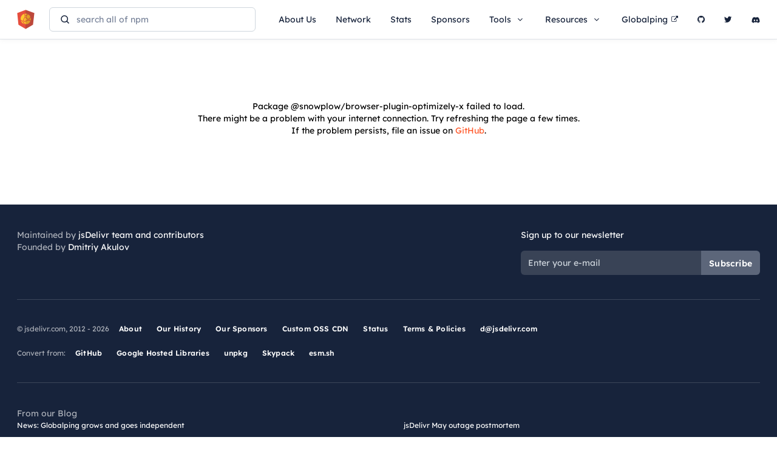

--- FILE ---
content_type: text/html; charset=utf-8
request_url: https://www.jsdelivr.com/package/npm/@snowplow/browser-plugin-optimizely-x
body_size: 7917
content:
<!DOCTYPE html> <html lang="en"><head><meta charset="utf-8">  <meta class="r-meta-e" content="width=device-width, initial-scale=1" name="viewport"> <meta class="r-meta-e" name="description" content="A free, fast, and reliable CDN for @snowplow/browser-plugin-optimizely-x. Attaches OptimizelyX data to Snowplow events"> <meta class="r-meta-e" content="jsdelivr, cdn, npm, github, js, javascript, free, open source, oss, deno, wordpress" name="keywords"> <meta class="r-meta-e" content="en_US" property="og:locale"> <meta class="r-meta-e" content="website" property="og:type"> <meta class="r-meta-e" property="og:title" content="@snowplow/browser-plugin-optimizely-x CDN by jsDelivr - A CDN for npm and GitHub"> <meta class="r-meta-e" property="og:description" content="A free, fast, and reliable CDN for @snowplow/browser-plugin-optimizely-x. Attaches OptimizelyX data to Snowplow events"> <meta class="r-meta-e" property="og:url" content="https://www.jsdelivr.com/package/npm/@snowplow/browser-plugin-optimizely-x"> <meta class="r-meta-e" content="jsDelivr" property="og:site_name"> <meta class="r-meta-e" property="og:image" content="https://www.jsdelivr.com/open-graph/image/npm/@snowplow/browser-plugin-optimizely-x"> <meta class="r-meta-e" property="og:image:secure_url" content="https://www.jsdelivr.com/open-graph/image/npm/@snowplow/browser-plugin-optimizely-x"> <meta class="r-meta-e" content="1280" property="og:image:width"> <meta class="r-meta-e" content="640" property="og:image:height"> <meta class="r-meta-e" name="twitter:image" content="https://www.jsdelivr.com/open-graph/image/npm/@snowplow/browser-plugin-optimizely-x">  <link class="r-meta-e" href="https://img.jsdelivr.com/" rel="dns-prefetch"> <link class="r-meta-e" crossorigin="anonymous" href="https://img.jsdelivr.com/" rel="preconnect"> <meta class="r-meta-e" content="summary_large_image" name="twitter:card"> <meta class="r-meta-e" name="twitter:description" content="A free, fast, and reliable CDN for @snowplow/browser-plugin-optimizely-x. Attaches OptimizelyX data to Snowplow events"> <meta class="r-meta-e" name="twitter:title" content="@snowplow/browser-plugin-optimizely-x CDN by jsDelivr - A CDN for npm and GitHub"> <meta class="r-meta-e" content="@jsdelivr" name="twitter:site"> <meta class="r-meta-e" content="@jsdelivr" name="twitter:creator"> <title class="r-meta-e">@snowplow/browser-plugin-optimizely-x CDN by jsDelivr - A CDN for npm and GitHub</title> <link class="r-meta-e" type="image/x-icon" rel="icon" href="/favicon.ico"> <link class="r-meta-e" type="image/svg+xml" rel="icon" href="/icons/favicon.svg"> <link class="r-meta-e" sizes="48x48" type="image/png" rel="icon" href="/icons/favicon-48x48.png"> <link class="r-meta-e" sizes="32x32" type="image/png" rel="icon" href="/icons/favicon-32x32.png"> <link class="r-meta-e" sizes="16x16" type="image/png" rel="icon" href="/icons/favicon-16x16.png"> <link class="r-meta-e" sizes="180x180" rel="apple-touch-icon" href="/icons/apple-touch-icon.png"> <link class="r-meta-e" rel="manifest" href="/icons/site.webmanifest"> <link class="r-meta-e" color="#e64e3d" rel="mask-icon" href="/icons/safari-pinned-tab.svg"> <meta class="r-meta-e" content="jsDelivr" name="apple-mobile-web-app-title"> <meta class="r-meta-e" content="jsDelivr" name="application-name"> <meta class="r-meta-e" content="#ffffff" name="msapplication-TileColor"> <meta class="r-meta-e" name="msapplication-config" content="/icons/browserconfig.xml"> <meta class="r-meta-e" content="#ffffff" name="theme-color">  <script class="r-meta-e" type="application/ld+json">			{"@context":"https://schema.org","@type":"SoftwareSourceCode","name":"@snowplow/browser-plugin-optimizely-x","description":"A free, fast, and reliable CDN for @snowplow/browser-plugin-optimizely-x. Attaches OptimizelyX data to Snowplow events","url":"https://www.jsdelivr.com/package/npm/@snowplow/browser-plugin-optimizely-x","codeRepository":"https://github.com/snowplow/snowplow-javascript-tracker","dateCreated":"2021-03-08T21:17:33.286Z","dateModified":"2025-10-28T09:51:56.292Z","programmingLanguage":"JavaScript","maintainer":{"@type":"Person","name":"snowplow"},"image":"https://github.com/snowplow.png"}
		</script> <!--  Static part that doesn't change after the initial render.  --> <!--  Maybe will be useful in Firefox at some point.  --> <link href="https://cdn.jsdelivr.net/" rel="dns-prefetch"> <link href="https://data.jsdelivr.com/" rel="dns-prefetch"> <link href="https://datum.jsdelivr.com/" rel="dns-prefetch"> <link crossorigin="anonymous" href="https://cdn.jsdelivr.net/" rel="preconnect"> <link crossorigin="anonymous" href="https://data.jsdelivr.com/" rel="preconnect"> <link crossorigin="anonymous" href="https://datum.jsdelivr.com/" rel="preconnect"> <link rel="stylesheet" href="/assets/b5ef1dbc4bd7f36be5b0e535ac48371814f335b6/css/app.css?v=b5ef1dbc4bd7f36be5b0e535ac48371814f335b6"> <link onload="this.media=&#39;all&#39;" media="print" href="https://cdn.jsdelivr.net/npm/font-awesome@4.7.0/css/font-awesome.min.css" rel="stylesheet"> <link type="application/xml" href="/sitemap/index.xml" rel="sitemap"> <link title="jsDelivr" type="application/opensearchdescription+xml" href="/opensearch.xml" rel="search"> <style>				@font-face {
					font-family: 'Lexend';
					font-style: normal;
					font-weight: 100 900;
					src: url(https://cdn.jsdelivr.net/fontsource/fonts/lexend:vf@latest/latin-wght-normal.woff2) format('woff2-variations');
				}

				@font-face {
					font-family: 'Source Code Pro';
					font-style: normal;
					font-weight: 200 900;
					src: url(https://cdn.jsdelivr.net/fontsource/fonts/source-code-pro:vf@latest/latin-wght-normal.woff2) format('woff2-variations');
				}

				@font-face {
					font-family: 'Inter';
					font-style: normal;
					font-weight: 100 900;
					src: url(https://cdn.jsdelivr.net/fontsource/fonts/inter:vf@latest/latin-wght-normal.woff2) format('woff2-variations');
				}
			</style> <link crossorigin="anonymous" href="https://ofcncog2cu-dsn.algolia.net/" rel="preconnect"> <link crossorigin="anonymous" href="https://data.jsdelivr.com/" rel="preconnect"></head> <body><div id="page"> <link onload="this.media=&#39;all&#39;" media="print" href="https://cdn.jsdelivr.net/npm/pace-js@1.2.4/themes/orange/pace-theme-minimal.css" rel="stylesheet"> <script src="https://cdn.jsdelivr.net/npm/pace-js@1.2.4/pace.min.js" data-pace-options="{ &quot;restartOnPushState&quot;: false, &quot;restartOnRequestAfter&quot;: false }" async></script>  <header class="c-header  "><nav class="navbar navbar-default "><div class="container-fluid container-mw"><div class="navbar-header"><a class="main-logo" href="/"><!-- 
						Looking for the logo?
						Get all versions here: https://github.com/jsdelivr/jsdelivr-media
					 --> <img title="jsDelivr" height="32" width="29" src="/assets/b5ef1dbc4bd7f36be5b0e535ac48371814f335b6/img/icons/jsdelivr_icon.svg"></a> <div class="c-search-compact "><div class="search-input-wrapper"><img height="20" width="20" src="/assets/b5ef1dbc4bd7f36be5b0e535ac48371814f335b6/img/icons/magnifier.svg"> <input class="search-input" type="text" placeholder="search all of npm" spellcheck="false" value></div> <div class="c-search-compact-overlay"></div> </div> <button class="navbar-toggle collapsed" aria-expanded="false" data-target="#main-navbar" data-toggle="collapse" type="button"><span class="sr-only">Toggle navigation</span> <span class="icon-bar"></span> <span class="icon-bar"></span> <span class="icon-bar"></span></button></div> <div class="collapse navbar-collapse" id="main-navbar"><ul class="nav navbar-nav navbar-right default-navbar-right"><li><a href="/about">About Us</a></li> <li><a href="/network">Network</a></li> <li><a href="/statistics">Stats</a></li> <li><a href="/sponsors">Sponsors</a></li> <li class="dropdown"><a class="dropdown-toggle" aria-expanded="false" aria-haspopup="true" role="button" data-toggle="dropdown">Tools <i class="fa fa-angle-down" aria-hidden="true"></i></a> <ul class="dropdown-menu"><li><a href="/tools/purge">Purge cache</a></li> <li class="divider" role="separator"></li> <li class="dropdown-header"><div>Convert from</div></li> <li><a href="/github">GitHub</a></li> <li><a href="/google">Google Hosted Libraries</a></li> <li><a href="/unpkg">unpkg</a></li> <li><a href="/skypack">Skypack</a></li> <li><a href="/esmsh">esm.sh</a></li></ul></li> <li class="dropdown"><a class="dropdown-toggle" aria-expanded="false" aria-haspopup="true" role="button" data-toggle="dropdown">Resources <i class="fa fa-angle-down" aria-hidden="true"></i></a> <ul class="dropdown-menu"><li><a class="router-ignore" href="/blog/" target="_blank">Blog <i class="fa fa-external-link" aria-hidden="true"></i></a></li> <li><a href="https://jsdelivr.us11.list-manage.com/subscribe?u=0c85fe2c9a60310df9a3d6751&amp;id=283887f736" rel="noopener noreferrer" target="_blank">Newsletter <i class="fa fa-external-link" aria-hidden="true"></i></a></li> <li><a href="/esm">esm.run</a></li> <li class="dropdown-header"><div>Documentation</div></li> <li><a href="/documentation">Open Source CDN</a></li> <li><a class="router-ignore" href="/docs/data.jsdelivr.com">Public API</a></li></ul></li> <li><a target="_blank" href="https://globalping.io">Globalping<i class="fa fa-external-link"></i></a></li> <li><a title="GitHub" href="https://github.com/jsdelivr/jsdelivr" rel="noopener noreferrer" target="_blank"><i class="fa fa-github" aria-hidden="true"></i> <span class="icon-label-mobile">GitHub</span></a></li> <li><a title="Twitter" href="https://twitter.com/jsDelivr" rel="noopener noreferrer" target="_blank"><i class="fa fa-twitter" aria-hidden="true"></i> <span class="icon-label-mobile">Twitter</span></a></li> <li><a class="router-ignore" title="Discord" href="/discord" rel="noopener noreferrer" target="_blank"><svg class="fa" style="margin-top: 1px;" title="Discord" height="14" width="14" viewBox="0 0 640 512" xmlns="http://www.w3.org/2000/svg"><path d="M524.531 69.836a1.5 1.5 0 0 0-.764-.7A485.065 485.065 0 0 0 404.081 32.03a1.816 1.816 0 0 0-1.923.91 337.461 337.461 0 0 0-14.9 30.6 447.848 447.848 0 0 0-134.426 0 309.541 309.541 0 0 0-15.135-30.6 1.89 1.89 0 0 0-1.924-.91 483.689 483.689 0 0 0-119.688 37.107 1.712 1.712 0 0 0-.788.676C39.068 183.651 18.186 294.69 28.43 404.354a2.016 2.016 0 0 0 .765 1.375 487.666 487.666 0 0 0 146.825 74.189 1.9 1.9 0 0 0 2.063-.676A348.2 348.2 0 0 0 208.12 430.4a1.86 1.86 0 0 0-1.019-2.588 321.173 321.173 0 0 1-45.868-21.853 1.885 1.885 0 0 1-.185-3.126 251.047 251.047 0 0 0 9.109-7.137 1.819 1.819 0 0 1 1.9-.256c96.229 43.917 200.41 43.917 295.5 0a1.812 1.812 0 0 1 1.924.233 234.533 234.533 0 0 0 9.132 7.16 1.884 1.884 0 0 1-.162 3.126 301.407 301.407 0 0 1-45.89 21.83 1.875 1.875 0 0 0-1 2.611 391.055 391.055 0 0 0 30.014 48.815 1.864 1.864 0 0 0 2.063.7A486.048 486.048 0 0 0 610.7 405.729a1.882 1.882 0 0 0 .765-1.352c12.264-126.783-20.532-236.912-86.934-334.541ZM222.491 337.58c-28.972 0-52.844-26.587-52.844-59.239s23.409-59.241 52.844-59.241c29.665 0 53.306 26.82 52.843 59.239 0 32.654-23.41 59.241-52.843 59.241Zm195.38 0c-28.971 0-52.843-26.587-52.843-59.239s23.409-59.241 52.843-59.241c29.667 0 53.307 26.82 52.844 59.239 0 32.654-23.177 59.241-52.844 59.241Z" fill="#17233b"></path></svg> <span class="icon-label-mobile">Discord</span></a></li></ul></div></div></nav></header> <div class="p-package page"><div class="c-slider"><div class="c-slide" style><div> <div class="c-package"><div class="page-content"><div class="page-content_top-content-wrapper"><div class="main-content"><div class="c-package-header"><div class="row"><div class="col-sm-8"><div class="package-name-wrapper"><h1>@snowplow/browser-plugin-optimizely-x</h1> </div> <div class="package-info"><a class="package-owner" href="/?query=author%3A%20snowplow"><img loading="lazy" height="20" width="20" src="https://img.jsdelivr.com/github.com/snowplow.png"> <span>snowplow</span></a> <div class="sub-info"><span class="sub-info_package sub-info_package_popular" title="Popular">popular</span> <span class="sub-info_package sub-info_package_esm" title="ESM">esm</span>     </div></div></div> <div class="col-sm-4"><div class="package-buttons"><a class="button" title="Homepage" rel="noopener noreferrer nofollow" target="_blank" href="http://bit.ly/sp-js"><img height="20" width="20" src="/assets/b5ef1dbc4bd7f36be5b0e535ac48371814f335b6/img/icons/globe.svg" alt="@snowplow/browser-plugin-optimizely-x JS library homepage" title="@snowplow/browser-plugin-optimizely-x homepage"></a> <a class="button" title="GitHub" rel="noopener noreferrer" target="_blank" href="https://github.com/snowplow/snowplow-javascript-tracker/"><img height="20" width="20" src="/assets/b5ef1dbc4bd7f36be5b0e535ac48371814f335b6/img/icons/github.svg" alt="@snowplow/browser-plugin-optimizely-x JS library on GitHub" title="@snowplow/browser-plugin-optimizely-x on GitHub"></a> <a class="button" title="npm" rel="noopener noreferrer" target="_blank" href="https://www.npmjs.com/package/@snowplow/browser-plugin-optimizely-x"><img height="20" width="20" src="/assets/b5ef1dbc4bd7f36be5b0e535ac48371814f335b6/img/icons/npm.svg" alt="@snowplow/browser-plugin-optimizely-x JS library on npm" title="@snowplow/browser-plugin-optimizely-x on npm"></a> <a class="button" title="Download" rel="noopener noreferrer" href="https://registry.npmjs.org/@snowplow/browser-plugin-optimizely-x/-/browser-plugin-optimizely-x-.tgz"><img height="20" width="20" src="/assets/b5ef1dbc4bd7f36be5b0e535ac48371814f335b6/img/icons/download.svg" alt="Download @snowplow/browser-plugin-optimizely-x JS library" title="Download @snowplow/browser-plugin-optimizely-x"></a></div> </div></div> <p class="package-description">Attaches OptimizelyX data to Snowplow events</p> <div class="package-header-bottom"><div class="horizontal-divider-16"></div> <div class="col-xs-12"><span title="4.6.8">Version <span>4.6.8</span></span> <span title="BSD-3-Clause">License <span>BSD-3-Clause</span></span> </div></div> <div class="package-buttons-mobile"><div><a class="button" title="Homepage" rel="noopener noreferrer nofollow" target="_blank" href="http://bit.ly/sp-js"><img height="20" width="20" src="/assets/b5ef1dbc4bd7f36be5b0e535ac48371814f335b6/img/icons/globe.svg" alt="@snowplow/browser-plugin-optimizely-x JS library homepage" title="@snowplow/browser-plugin-optimizely-x homepage"></a></div> <div><a class="button" title="GitHub" rel="noopener noreferrer" target="_blank" href="https://github.com/snowplow/snowplow-javascript-tracker/"><img height="20" width="20" src="/assets/b5ef1dbc4bd7f36be5b0e535ac48371814f335b6/img/icons/github.svg" alt="@snowplow/browser-plugin-optimizely-x JS library on GitHub" title="@snowplow/browser-plugin-optimizely-x on GitHub"></a></div> <div><a class="button" title="npm" rel="noopener noreferrer" target="_blank" href="https://www.npmjs.com/package/@snowplow/browser-plugin-optimizely-x"><img height="20" width="20" src="/assets/b5ef1dbc4bd7f36be5b0e535ac48371814f335b6/img/icons/npm.svg" alt="@snowplow/browser-plugin-optimizely-x JS library on npm" title="@snowplow/browser-plugin-optimizely-x on npm"></a></div> <div><a class="button" title="Download" rel="noopener noreferrer" href="https://registry.npmjs.org/@snowplow/browser-plugin-optimizely-x/-/browser-plugin-optimizely-x-.tgz"><img height="20" width="20" src="/assets/b5ef1dbc4bd7f36be5b0e535ac48371814f335b6/img/icons/download.svg" alt="Download @snowplow/browser-plugin-optimizely-x JS library" title="Download @snowplow/browser-plugin-optimizely-x"></a></div></div> </div>  <div class="c-package-install-block "><div class="package-install-wrapper"><div class="install-settings"><div>INSTALL</div>  <div class="versions-wrapper"><span>Version:</span> <div class="version-dropdown"><button class="version-dropdown_selected"><a>Static</a> <img loading="lazy" height="20" width="20" src="/assets/b5ef1dbc4bd7f36be5b0e535ac48371814f335b6/img/icons/chevron-down.white.svg"></button> <div class="version-dropdown_wrapper "><div class="version-dropdown_wrapper_filter"><img height="20" width="20" src="/assets/b5ef1dbc4bd7f36be5b0e535ac48371814f335b6/img/icons/magnifier.svg"> <input placeholder="Filter versions" value></div> <ul class="version-dropdown_wrapper_list" style><li class="version-dropdown_wrapper_list_item selected "><a>Static</a></li><li class="version-dropdown_wrapper_list_item  "><a>Latest Patch</a></li><li class="version-dropdown_wrapper_list_item  "><a>Latest Minor</a></li><li class="version-dropdown_wrapper_list_item  "><a>Latest Major</a></li></ul></div></div></div> <button class="settings-btn"><img height="24" width="24" src="/assets/b5ef1dbc4bd7f36be5b0e535ac48371814f335b6/img/icons/settings-white.svg"></button> </div> <div class="horizontal-divider-19"></div> <div class="install-script "></div> <div class="horizontal-divider-19"></div> <div class="install-esm-ctrls"><form class="jsfiddle-form" target="_blank" method="POST" action="https://jsfiddle.net/api/post/library/pure"><input type="hidden" value="esm.run @snowplow/browser-plugin-optimizely-x demo" name="title"> <input type="hidden" value="// See https://www.npmjs.com/package/@snowplow/browser-plugin-optimizely-x documentation.
import * as snowplowbrowserPluginOptimizelyX from &#39;https://esm.run/@snowplow/browser-plugin-optimizely-x&#39;;

console.log(snowplowbrowserPluginOptimizelyX)
" name="js"> <button class="esm-ctrl" tabindex="2" type="submit">Open in jsfiddle</button></form> <a class="esm-ctrl">Learn more</a></div></div></div> <div class="package-nav"><a class="package-nav_route package-nav_route_active" id="tabRouteReadme"><img height="20" width="20" src="/assets/b5ef1dbc4bd7f36be5b0e535ac48371814f335b6/img/icons/book.svg"> <span>Readme</span></a> <a class="package-nav_route " id="tabRouteFiles" href="?tab=files"><img height="20" width="20" src="/assets/b5ef1dbc4bd7f36be5b0e535ac48371814f335b6/img/icons/settings.svg"> <span>Files</span></a> <a class="package-nav_route " id="tabRouteStats" href="?tab=stats"><img height="20" width="20" src="/assets/b5ef1dbc4bd7f36be5b0e535ac48371814f335b6/img/icons/statistics.svg"> <span>Statistics</span></a> <a class="package-nav_route" rel="noopener noreferrer" target="_blank" id="tabRouteCdn" href="https://cdn.jsdelivr.net/npm/@snowplow/browser-plugin-optimizely-x/"><span>Browse CDN</span> <img height="20" width="20" src="/assets/b5ef1dbc4bd7f36be5b0e535ac48371814f335b6/img/icons/external-link.svg"></a></div> <div class="package-readme"><div class="c-html"></div></div></div> <div class="side-content"><div class="c-package-sidemenu"><div class="package-stats "><div class="block-shadow "></div> <div style="position: relative; z-index: 1;"><div class="sidemenu-title"><span>Statistics</span> <div class="c-periods-dropdown"></div></div> <div class="horizontal-divider"></div> <div class="stats-section mb-18"><span>Requests</span> <span>0</span></div> <div class="requests-chart-wrapper"><canvas id="requests-chart"></canvas></div> <div class="horizontal-divider"></div> <div class="stats-section mb-18"><span>Bandwidth</span> <span>0 </span></div> <div class="bandwidth-chart-wrapper"><canvas id="bandwidth-chart"></canvas></div> <div class="horizontal-divider"></div></div> <div class="stats-section mb-24"><!--  show package version if no data of top versions  --> <span>Top version - </span> <span>0</span></div> <a class="btn-secondary">Full @snowplow/browser-plugin-optimizely-x Download Stats</a> <div class="horizontal-divider"></div> <div class="twitter-share"><div></div> <a class="btn-twitter-share mt-8" rel="noopener noreferrer" target="_blank" href="https://twitter.com/intent/tweet?text=%40snowplow%2Fbrowser-plugin-optimizely-x%20is%20the%20NaNth%20most%20popular%20package%20on%20%40jsDelivr%20CDN%2C%20with%200%20hits%20%3A%20undefined"><img height="20" width="20" src="/assets/b5ef1dbc4bd7f36be5b0e535ac48371814f335b6/img/icons/twitter-white.svg"> Share</a></div> </div> <div class="box-badge mt-32 mb-32"><div class="box-title">Get a badge for your package</div> <img src="https://data.jsdelivr.com/v1/package/npm/@snowplow/browser-plugin-optimizely-x/badge"> <img height="20" width="20" data-clipboard-text="[![](https://data.jsdelivr.com/v1/package/npm/@snowplow/browser-plugin-optimizely-x/badge)](https://www.jsdelivr.com/package/npm/@snowplow/browser-plugin-optimizely-x)" src="/assets/b5ef1dbc4bd7f36be5b0e535ac48371814f335b6/img/icons/copy-btn-black.svg"> <img height="20" width="20" src="/assets/b5ef1dbc4bd7f36be5b0e535ac48371814f335b6/img/icons/alternate-btn.svg"></div></div></div></div>  </div></div></div></div> <div class="c-slide" style></div></div></div> <footer class="c-footer"><div class="wrapper"><div class="container-fluid container-mw"><div class="row block-main"><div class="col-xs-12 col-sm-6 main-left"><div class="maintain-header"><span class="text-footer-14 op-64">Maintained by</span> <a class="text-footer-14" href="/about#people">jsDelivr team and contributors</a> <br> <span class="text-footer-14 op-64">Founded by</span> <a class="text-footer-14" href="https://dakulov.com/" rel="noopener noreferrer" target="_blank">Dmitriy Akulov</a></div></div> <div class="col-xs-12 col-sm-6 main-right"><div class="main-right-container"><div class="subscribe-header"><span class="text-footer-14">Sign up to our newsletter</span></div> <form class="form-inline subscribe-content" target="_blank" method="POST" action="https://jsdelivr.us11.list-manage.com/subscribe?u=0c85fe2c9a60310df9a3d6751&amp;id=283887f736"><div class="form-group"><input class="form-control" type="email" autocomplete="email" id="new-email" placeholder="Enter your e-mail" name="MERGE0"></div> <button class="btn btn-default semi-bold" type="submit">Subscribe</button></form></div></div></div> <div class="footer-separator"></div> <div class="block-list"><div class="title-copy-bottom op-64">© jsdelivr.com, 2012 - 2026</div> <div class="row list-primary"><div class="col-sm-12"><div class="title-copy op-64">© jsdelivr.com, 2012 - 2026</div> <ul><li><a href="/about">About</a></li> <li><a href="/history">Our History</a></li> <li><a href="/sponsors">Our Sponsors</a></li> <li><a href="/oss-cdn">Custom OSS CDN</a></li> <li><a href="https://status.jsdelivr.com/">Status</a></li> <li><a href="/terms">Terms &amp; Policies</a></li> <li><a href="mailto:d@jsdelivr.com">d@jsdelivr.com</a></li></ul></div></div> <div class="row list-second"><div class="col-sm-12"><div class="title-convert op-64">Convert from:</div> <ul><li><a href="/github">GitHub</a></li> <li><a href="/google">Google Hosted Libraries</a></li> <li><a href="/unpkg">unpkg</a></li> <li><a href="/skypack">Skypack</a></li> <li><a href="/esmsh">esm.sh</a></li></ul></div></div></div> <div class="footer-separator"></div> <div class="footer-blog-links"><div class="footer-blog-links_title op-64">From our Blog</div> <div class="footer-blog-links_block"></div></div></div></div></footer></div> <script id="ractive-data" type="text/plain">		{"type":"npm","name":"browser-plugin-optimizely-x","scope":"@snowplow","package":{"rev":"100-e0b5b72dca1f6d325884497423092ff3","name":"@snowplow/browser-plugin-optimizely-x","downloadsLast30Days":18793,"downloadsRatio":0,"humanDownloadsLast30Days":"18.8k","jsDelivrHits":11560129,"popular":true,"version":"4.6.8","versions":{"3.0.0-alpha.1":"2021-03-08T21:17:33.286Z","3.0.0-alpha.2":"2021-03-09T09:38:43.706Z","3.0.0-alpha.3":"2021-03-10T20:27:19.146Z","3.0.0-alpha.4":"2021-03-15T10:49:08.566Z","3.0.0-beta.1":"2021-03-16T07:31:06.516Z","3.0.0-beta.2":"2021-03-22T14:41:50.198Z","3.0.0-beta.3":"2021-03-23T18:57:48.286Z","3.0.0-beta.4":"2021-03-23T21:23:53.452Z","3.0.0-beta.5":"2021-03-28T21:15:27.739Z","3.0.0":"2021-03-31T14:51:41.336Z","3.0.1-beta.1":"2021-04-14T08:42:10.082Z","3.0.1":"2021-04-14T16:34:44.104Z","3.0.2":"2021-04-15T21:12:49.171Z","3.0.3":"2021-04-21T12:40:42.095Z","3.1.0":"2021-05-14T10:50:36.074Z","3.1.1-beta.1":"2021-08-02T16:01:13.529Z","3.1.1-beta.2":"2021-08-03T14:06:03.722Z","3.1.1":"2021-08-04T10:17:59.409Z","3.1.2":"2021-08-16T13:04:54.516Z","3.1.3":"2021-08-23T10:17:45.607Z","3.1.4":"2021-09-21T15:04:17.966Z","3.1.5":"2021-10-01T08:14:16.766Z","3.1.6":"2021-10-19T09:21:24.965Z","3.2.0":"2022-01-11T12:57:46.142Z","3.2.1":"2022-01-12T09:55:12.335Z","3.2.2":"2022-01-14T10:22:32.586Z","3.2.3":"2022-01-18T16:28:50.052Z","3.3.0":"2022-01-31T16:03:45.562Z","3.3.1":"2022-02-23T19:31:48.622Z","3.4.0":"2022-04-07T12:01:01.218Z","3.5.0":"2022-06-10T19:02:26.982Z","3.6.0":"2022-09-15T07:59:46.252Z","3.7.0":"2022-10-31T06:30:52.423Z","3.8.0":"2023-01-03T15:42:46.572Z","3.9.0-beta.1":"2023-01-17T11:36:06.517Z","3.9.0":"2023-03-30T13:51:47.562Z","3.10.0":"2023-05-11T08:34:23.547Z","3.10.1":"2023-05-12T07:04:32.256Z","3.11.0":"2023-05-24T16:03:12.716Z","3.12.0":"2023-06-05T11:56:36.732Z","3.12.1":"2023-06-15T10:11:53.758Z","3.13.0":"2023-06-20T07:50:46.151Z","3.13.1-dev.0":"2023-06-22T08:41:31.872Z","3.13.1":"2023-06-29T14:25:22.172Z","3.13.2-dev.0":"2023-07-04T09:02:19.312Z","3.14.0":"2023-08-10T14:02:50.869Z","3.15.0":"2023-08-28T14:31:53.772Z","3.16.0":"2023-10-16T15:05:24.673Z","3.17.0":"2023-11-14T18:02:48.941Z","3.18.0":"2023-12-04T13:48:29.848Z","3.19.0":"2023-12-14T10:49:51.214Z","3.20.0":"2024-01-15T14:45:48.918Z","3.21.0":"2024-01-29T08:38:31.925Z","3.22.0":"2024-03-08T08:17:51.441Z","3.22.1":"2024-03-13T08:44:35.028Z","3.23.0":"2024-03-28T11:33:20.367Z","3.23.1":"2024-06-04T13:39:25.674Z","3.24.0":"2024-06-25T08:35:37.366Z","3.24.1":"2024-07-02T07:12:47.055Z","3.24.2":"2024-07-24T09:03:44.040Z","3.24.3":"2024-09-03T08:20:07.673Z","3.24.4":"2024-09-26T06:15:16.753Z","3.24.3-dev.0":"2024-10-03T12:17:46.479Z","4.0.0-beta.1":"2024-10-03T12:57:07.997Z","4.0.0-beta.2":"2024-10-15T06:27:56.405Z","4.0.0-beta.3":"2024-10-18T09:44:35.911Z","4.0.0-beta.4":"2024-10-22T05:24:06.653Z","3.24.5":"2024-10-25T08:57:59.220Z","3.24.6":"2024-10-28T10:28:27.112Z","4.0.0":"2024-10-28T11:53:26.262Z","4.0.1":"2024-11-01T10:39:38.928Z","4.0.2-dev.0":"2024-11-06T13:43:10.245Z","4.0.2-dev.1":"2024-11-07T10:00:22.153Z","4.0.2":"2024-11-11T15:51:17.187Z","4.0.3":"2024-11-20T09:35:04.094Z","4.0.4":"2024-11-21T09:11:25.350Z","4.1.0":"2024-11-28T11:02:00.544Z","4.1.1-dev.0":"2024-12-16T09:35:58.347Z","4.1.1-dev.1":"2024-12-16T14:19:11.019Z","4.1.1-dev.2":"2025-01-02T10:51:39.994Z","4.2.0":"2025-01-13T08:35:01.968Z","4.3.0":"2025-01-20T11:50:01.258Z","4.3.1":"2025-01-21T11:14:31.753Z","4.4.0":"2025-03-20T12:19:36.228Z","4.5.0":"2025-04-04T09:26:22.771Z","4.6.0":"2025-05-01T10:04:22.257Z","4.6.1":"2025-05-06T13:16:24.555Z","4.6.2":"2025-05-20T07:44:27.544Z","4.6.3":"2025-05-29T19:57:26.629Z","4.6.4":"2025-06-25T12:14:09.851Z","4.6.5":"2025-06-25T21:21:47.832Z","4.6.6":"2025-08-26T08:47:41.940Z","4.6.7":"2025-10-07T14:58:48.929Z","4.6.8":"2025-10-28T09:51:56.292Z"},"tags":{"add-tracking-scenario-option-to-core":"3.13.1-dev.0","1185-id-service-option":"3.13.2-dev.0","next":"4.0.0-beta.4","create_react_native_tracker":"4.0.2-dev.1","react-native":"4.1.1-dev.2","latest":"4.6.8"},"description":"Attaches OptimizelyX data to Snowplow events","dependencies":{"tslib":"^2.3.1","@snowplow/browser-tracker-core":"4.6.8","@snowplow/tracker-core":"4.6.8"},"devDependencies":{"@ampproject/rollup-plugin-closure-compiler":"~0.27.0","@rollup/plugin-commonjs":"~21.0.2","@rollup/plugin-node-resolve":"~13.1.3","@types/jest":"~28.1.1","@types/jsdom":"~16.2.14","@typescript-eslint/eslint-plugin":"~5.15.0","@typescript-eslint/parser":"~5.15.0","eslint":"~8.11.0","jest":"~28.1.3","jest-environment-jsdom":"~28.1.3","jest-environment-jsdom-global":"~4.0.0","jest-standard-reporter":"~2.0.0","rollup":"~2.70.1","rollup-plugin-cleanup":"~3.2.1","rollup-plugin-license":"~2.6.1","rollup-plugin-terser":"~7.0.2","rollup-plugin-ts":"~2.0.5","ts-jest":"~28.0.8","typescript":"~4.6.2"},"originalAuthor":{"name":"Paul Boocock"},"repository":{"type":"git","url":"https://github.com/snowplow/snowplow-javascript-tracker","project":"snowplow-javascript-tracker","user":"snowplow","host":"github.com","path":"","head":"23e32317e3b4f654c7305ec6878b9aeb8165f7d3","branch":"23e32317e3b4f654c7305ec6878b9aeb8165f7d3"},"githubRepo":{"user":"snowplow","project":"snowplow-javascript-tracker","path":"","head":"23e32317e3b4f654c7305ec6878b9aeb8165f7d3"},"gitHead":"23e32317e3b4f654c7305ec6878b9aeb8165f7d3","readme":" ","owner":{"name":"snowplow","avatar":"https://github.com/snowplow.png","link":"https://github.com/snowplow"},"deprecated":false,"isDeprecated":false,"deprecatedReason":null,"isSecurityHeld":false,"homepage":"http://bit.ly/sp-js","license":"BSD-3-Clause","keywords":[],"computedKeywords":[],"computedMetadata":{},"created":1615238252970,"modified":1761645116479,"lastPublisher":{"name":"snowplow-analytics","email":"publish@snowplowanalytics.com","avatar":"https://gravatar.com/avatar/310294451744da5067f718338eb1166b","link":"https://www.npmjs.com/~snowplow-analytics"},"owners":[{"name":"snowplow-analytics","email":"publish@snowplowanalytics.com","avatar":"https://gravatar.com/avatar/310294451744da5067f718338eb1166b","link":"https://www.npmjs.com/~snowplow-analytics"},{"name":"cogsp","email":"colm@snowplowanalytics.com","avatar":"https://gravatar.com/avatar/88772b18be334f217897ea9471c5701d","link":"https://www.npmjs.com/~cogsp"},{"name":"paul_boocock","email":"paul@snowplowanalytics.com","avatar":"https://gravatar.com/avatar/b43624c38c7987f4909d75dbfa69e515","link":"https://www.npmjs.com/~paul_boocock"}],"bin":{},"humanDependents":"0","dependents":0,"types":{"ts":"included"},"moduleTypes":["esm"],"styleTypes":["none"],"changelogFilename":null,"lastCrawl":"2025-10-28T09:52:40.405Z","_revision":1761645160406,"_searchInternal":{"alternativeNames":["snowplowbrowserpluginoptimizelyx"," snowplow browser plugin optimizely x","@snowplow/browser-plugin-optimizely-x.js","@snowplow/browser-plugin-optimizely-xjs","@snowplow/browser-plugin-optimizely-x"],"popularAlternativeNames":["snowplowbrowserpluginoptimizelyx"," snowplow browser plugin optimizely x","@snowplow/browser-plugin-optimizely-x.js","@snowplow/browser-plugin-optimizely-xjs","@snowplow/browser-plugin-optimizely-x"]},"_downloadsMagnitude":5,"_jsDelivrPopularity":5,"_popularName":"@snowplow/browser-plugin-optimizely-x","objectID":"@snowplow/browser-plugin-optimizely-x"},"description":"A free, fast, and reliable CDN for @snowplow/browser-plugin-optimizely-x. Attaches OptimizelyX data to Snowplow events"}
	</script> <script id="ractive-shared" type="text/plain">		{"serverHost":"https://www.jsdelivr.com","assetsHost":"/assets/b5ef1dbc4bd7f36be5b0e535ac48371814f335b6","apiDocsHost":"https://data.jsdelivr.com","assetsVersion":"b5ef1dbc4bd7f36be5b0e535ac48371814f335b6"}
	</script> <script src="https://cdn.jsdelivr.net/npm/ractive@1.4.0/runtime.min.js"></script> <script src="https://cdn.jsdelivr.net/npm/ractive-route@0.3.11/ractive-route.min.js"></script> <script src="https://cdn.jsdelivr.net/npm/ractive-decorators-sortable@0.2.1/Ractive-decorators-sortable.min.js"></script> <script src="https://cdn.jsdelivr.net/npm/ractive-transitions-fly@0.3.0/dist/ractive-transitions-fly.umd.min.js"></script> <script src="https://cdn.jsdelivr.net/npm/ractive-transitions-slide@0.4.0/dist/ractive-transitions-slide.umd.min.js"></script> <script src="https://cdn.jsdelivr.net/npm/jquery@3.6.3/dist/jquery.slim.min.js"></script> <script src="https://cdn.jsdelivr.net/npm/algoliasearch@3.35.1/dist/algoliasearchLite.min.js"></script> <script src="https://cdn.jsdelivr.net/npm/bootstrap@3.3.7/dist/js/bootstrap.min.js"></script> <script src="https://cdn.jsdelivr.net/npm/clipboard@2.0.11/dist/clipboard.min.js"></script> <script src="https://cdn.jsdelivr.net/npm/input-autogrow@1.1.1/dist/input-autogrow.min.js"></script> <script src="https://cdn.jsdelivr.net/npm/autocomplete.js@0.38.1/dist/autocomplete.jquery.min.js"></script>  <script src="/assets/b5ef1dbc4bd7f36be5b0e535ac48371814f335b6/js/app.js?v=b5ef1dbc4bd7f36be5b0e535ac48371814f335b6"></script> <script src="https://datum.jsdelivr.com/js/script.js" data-domain="jsdelivr.com" defer></script></body></html>

--- FILE ---
content_type: image/svg+xml; charset=utf-8
request_url: https://data.jsdelivr.com/v1/package/npm/@snowplow/browser-plugin-optimizely-x/badge
body_size: -81
content:
<svg xmlns="http://www.w3.org/2000/svg" xmlns:xlink="http://www.w3.org/1999/xlink" width="148" height="20" role="img" aria-label="jsDelivr: 11M hits/month"><title>jsDelivr: 11M hits/month</title><g shape-rendering="crispEdges"><rect width="51" height="20" fill="#555"/><rect x="51" width="97" height="20" fill="#ff5627"/></g><g fill="#fff" text-anchor="middle" font-family="Verdana,Geneva,DejaVu Sans,sans-serif" text-rendering="geometricPrecision" font-size="110"><text x="265" y="140" transform="scale(.1)" fill="#fff" textLength="410">jsDelivr</text><text x="985" y="140" transform="scale(.1)" fill="#fff" textLength="870">11M hits/month</text></g></svg>

--- FILE ---
content_type: text/plain; charset=utf-8
request_url: https://www.jsdelivr.com/readme/npm/@snowplow/browser-plugin-optimizely-x
body_size: 426
content:
<h1 id="id-snowplow-optimizely-x-tracking">Snowplow Optimizely X Tracking</h1>
<p><a href="https://www.npmjs.com/package/@snowplow/browser-plugin-optimizely"><img src="https://img.shields.io/npm/v/@snowplow/browser-plugin-optimizely" alt="npm version"></a>
<a href="LICENSE"><img src="https://img.shields.io/npm/l/@snowplow/browser-plugin-optimizely" alt="License"></a></p>
<p>Browser Plugin to be used with <code>@snowplow/browser-tracker</code>.</p>
<p>Adds Optimizely X contexts to your Snowplow tracking.</p>
<h2 id="id-maintainer-quick-start">Maintainer quick start</h2>
<p>Part of the Snowplow JavaScript Tracker monorepo.<br>Build with <a href="https://nodejs.org/en/">Node.js</a> (18 - 20) and <a href="https://rushjs.io/">Rush</a>.</p>
<h3 id="id-setup-repository">Setup repository</h3>
<pre><code class="hljs language-bash">npm install -g @microsoft/rush 
git <span class="hljs-built_in">clone</span> https://github.com/snowplow/snowplow-javascript-tracker.git
rush update
</code></pre>
<h2 id="id-package-installation">Package Installation</h2>
<p>With npm:</p>
<pre><code class="hljs language-bash">npm install @snowplow/browser-plugin-optimizely-x
</code></pre>
<h2 id="id-usage">Usage</h2>
<p>Initialize your tracker with the OptimizelyXPlugin:</p>
<pre><code class="hljs language-js"><span class="hljs-keyword">import</span> { newTracker } <span class="hljs-keyword">from</span> <span class="hljs-string">&#x27;@snowplow/browser-tracker&#x27;</span>;
<span class="hljs-keyword">import</span> { <span class="hljs-title class_">OptimizelyXPlugin</span> } <span class="hljs-keyword">from</span> <span class="hljs-string">&#x27;@snowplow/browser-plugin-optimizely-x&#x27;</span>;

<span class="hljs-title function_">newTracker</span>(<span class="hljs-string">&#x27;sp1&#x27;</span>, <span class="hljs-string">&#x27;{{collector}}&#x27;</span>, { <span class="hljs-attr">plugins</span>: [ <span class="hljs-title class_">OptimizelyXPlugin</span>() ] }); 
</code></pre>
<h2 id="id-copyright-and-license">Copyright and license</h2>
<p>Licensed and distributed under the <a href="LICENSE">BSD 3-Clause License</a> (<a href="https://opensource.org/licenses/BSD-3-Clause">An OSI Approved License</a>).</p>
<p>Copyright (c) 2022 Snowplow Analytics Ltd, 2010 Anthon Pang.</p>
<p>All rights reserved.</p>


--- FILE ---
content_type: application/javascript; charset=utf-8
request_url: https://cdn.jsdelivr.net/npm/ractive-route@0.3.11/ractive-route.min.js
body_size: 2377
content:
/*!
 * ractive-route 0.3.11
 * https://github.com/MartinKolarik/ractive-route/
 *
 * Copyright (c) 2014 Martin Kolárik
 * martin@kolarik.sk
 * https://kolarik.sk
 *
 * Licensed under the MIT license
 * http://www.opensource.org/licenses/MIT
 */
!function(a){"undefined"!=typeof module&&module.exports?module.exports=a(require("ractive")):"function"==typeof define&&define.amd?define(["ractive"],a):a(window.Ractive)}(function(a){function b(a,b,e,g){this.pattern=a,this.map=c(a),this.regExp=d(a),this.strictRegExp=f(a),this.isComponent=!!b.extend,this.Handler=b,this.observe=i({qs:[],hash:[],state:[]},e),this.allObserved=this.observe.qs.concat(this.observe.hash,this.observe.state),this.router=g||{},this.view=null}function c(a){return(a.match(/\/:\w+/g)||[]).map(function(a){return a.substr(2)})}function d(a){return new RegExp(e(a).replace(/^\^(\\\/)?/,"^\\/?").replace(/(\\\/)?\$$/,"\\/?$"),"i")}function e(a){return("^"+a+"$").replace(/\/:\w+(\([^)]+\))?/g,"(?:/([^/]+)$1)").replace(/\(\?:\/\(\[\^\/]\+\)\(/g,"(?:/(").replace(/\//g,"\\/")}function f(a){return new RegExp(e(a))}function g(a){this.globals=a.globals||[],this.basePath=a.basePath||"",this.el=a.el,this.data=a.data||function(){return{}},this.history=a.history||history,this.strictMode=!!a.strictMode,this.reloadOnClick=a.reloadOnClick,this.linksWatcher=null,this.stateWatcher=null,this.route=null,this.routes=[],this.uri={}}function h(a,b,c){return a.path!==b.path||a.qs!==b.qs||decodeURIComponent(a.hash)!==decodeURIComponent(b.hash)&&(!c||c.observe.hash.length)}function i(a,b){for(var c=1,d=arguments.length;c<d;c++)for(var e in arguments[c])arguments[c].hasOwnProperty(e)&&void 0!==arguments[c][e]&&(a[e]=arguments[c][e]);return a}function j(a){return s(a,function(a){return!l(a)})}function k(a){return a.replace(/\+/g," ")}function l(a){return a&&"object"==typeof a?!Object.keys(a).length:!a}function m(a){return Array.prototype.slice.call(arguments).join("/").replace(/\/+/g,"/")}function n(a,b){for(;a&&a.nodeName.toLowerCase()!==b;)a=a.parentNode;return a&&a.nodeName.toLowerCase()===b?a:null}function o(a,b){try{var c=j(JSON.parse(decodeURIComponent(a.substr(2))));return b?s(c,b):c}catch(d){return{}}}function p(a){try{return JSON.parse(a)}catch(b){return a||""}}function q(a){var b=a.match(/^(?:([\w+.-]+):\/\/([^/]+))?([^?#]*)?(\?[^#]*)?(#.*)?/);return{protocol:b[1]||"",host:b[2]||"",path:b[3]||"",qs:b[4]||"",hash:b[5]||""}}function r(a,b){var c=a.indexOf("?"),d={};if(-1!==c)for(var e=a.substr(c+1).split("&"),f=[],g=0,h=e.length;g<h;g++)f=e[g].split("="),l(f[1])||l(p(f[1]))||(d[k(decodeURIComponent(f[0]))]=p(k(decodeURIComponent(f[1]))));return b?s(d,b):d}function s(a,b){var c={};if("function"==typeof b)for(var d in a)a.hasOwnProperty(d)&&b(a[d],d)&&(c[d]=a[d]);else for(var e=0,f=b.length;e<f;e++)c[b[e]]=a[b[e]];return c}function t(a){var b=document.getElementById(a);b?window.scrollBy(0,b.getBoundingClientRect().top):window.scrollTo(0,0)}function u(a){return a&&"object"==typeof a?JSON.stringify(a):a}function v(a){return a=j(a),l(a)?"":"#!"+encodeURIComponent(u(a))}function w(a){var b="";for(var c in a)a.hasOwnProperty(c)&&!l(a[c])&&(b+="&"+encodeURIComponent(c)+"="+encodeURIComponent(u(a[c])));return b?"?"+b.substr(1):""}return b.prototype.destroy=function(){return this.view&&(this.view.teardown(),this.view=null),this},b.prototype.getState=function(){for(var a={},b=0,c=this.allObserved.length;b<c;b++)a[this.allObserved[b]]=this.view.get(this.allObserved[b]);return{qs:s(a,this.observe.qs),hash:s(a,this.observe.hash),state:s(a,this.observe.state)}},b.prototype.init=function(a,b){var c=this;return i(b,this.parsePath(a.path),r(a.qs,this.observe.qs),o(a.hash,this.observe.hash)),this.isComponent?(this.view=new this.Handler({el:this.router.el,data:b}),this.allObserved.length&&this.view.observe(this.allObserved.join(" "),function(){c.updating||c.router.update()},{init:!1}),this.view.set("__ready",!0)):this.Handler({el:this.router.el,data:b,uri:this.router.uri}),this},b.prototype.match=function(a,b){return b?this.strictRegExp.test(a):this.regExp.test(a)},b.prototype.parsePath=function(a){for(var b=a.match(this.regExp),c={},d=0,e=this.map.length;d<e;d++)l(b[d+1])||(c[this.map[d]]=p(b[d+1]));return c},g.prototype.addRoute=function(a,c,d){return this.routes.push(new b(a,c,d,this)),this},g.prototype.buildHash=function(a){var b=this.route.getState().hash;return l(b)&&a?a:v(b)},g.prototype.buildQS=function(a){return w(i.apply(null,[{}].concat(a,this.route.getState().qs)))},g.prototype.dispatch=function(a,b){b=b||{};var c=q(a),d=this.match(c.path),e=this.uri;if(!d)return this.redirect(a);if(b.reload||h(this.uri,c,d)){this.route&&this.route.view&&(b.state=b.state||{},this.globals.forEach(function(a){void 0===b.state[a]&&(b.state[a]=this.route.view.get(a))},this));var f="function"==typeof this.data?this.data():this.data,g=i(f,b.state,b.hash,b.qs);this.route&&this.route.destroy(),this.uri=c,this.route=d.init(c,g)}return b.noScroll||t(c.hash.substr(1)),this.update(!e.path||e.path!==c.path,!b.noHistory,c)},g.prototype.getUri=function(){return location.pathname.substr(this.basePath.length)+location.search+location.hash},g.prototype.init=function(a){return this.dispatch(this.getUri(),i({noHistory:!0},a))},g.prototype.match=function(a){for(var b=-1;this.routes[++b];)if(this.routes[b].match(a))return this.routes[b];return null},g.prototype.redirect=function(a){var b=q(a);return b.protocol||b.host?location.href=a:location.pathname=m(this.basePath,a),this},g.prototype.unwatchLinks=function(){return this.linksWatcher&&(document.body.removeEventListener("click",this.linksWatcher),this.linksWatcher=null),this},g.prototype.unwatchState=function(){return this.stateWatcher&&(window.removeEventListener("popstate",this.stateWatcher),this.stateWatcher=null),this},g.prototype.update=function(a,b,c){if(!this.route)return this;c=c||{qs:"",hash:""};var d=m(this.basePath,this.uri.path),e=this.buildQS([r(c.qs)].concat(a?[]:[r(location.search)])),f=c.hash||a||e!==location.search?this.buildHash(c.hash):location.hash,g=d+e+f,h=location.pathname+location.search+location.hash,i=this.route.getState().state;return this.uri.qs=e,this.uri.hash=f,!0===b?this.history.pushState(i,null,g):!1===b?this.history.replaceState(i,null,g):g!==h&&this.history.pushState(i,null,g),this},g.prototype.watchLinks=function(a){a=a||new RegExp("^((https?:)?\\/\\/"+location.hostname.replace(/\./g,"\\.")+".*|((?!\\/\\/)[^:]+))$");var b=this;return document.body.addEventListener("click",this.unwatchLinks().linksWatcher=function(c){var d=n(c.target,"a");if(d){var e=d.getAttribute("href")||d.getAttribute("data-href");e&&!d.classList.contains("router-ignore")&&a.test(e)&&(b.reloadOnClick?b.dispatch(e,{reload:!0}):b.dispatch(e),c.preventDefault())}}),this},g.prototype.watchState=function(){var a=this;return window.addEventListener("popstate",this.unwatchState().stateWatcher=function(b){b.state&&a.init({state:b.state})}),this},g.Route=b,a.Router=g});
//# sourceMappingURL=ractive-route.min.map